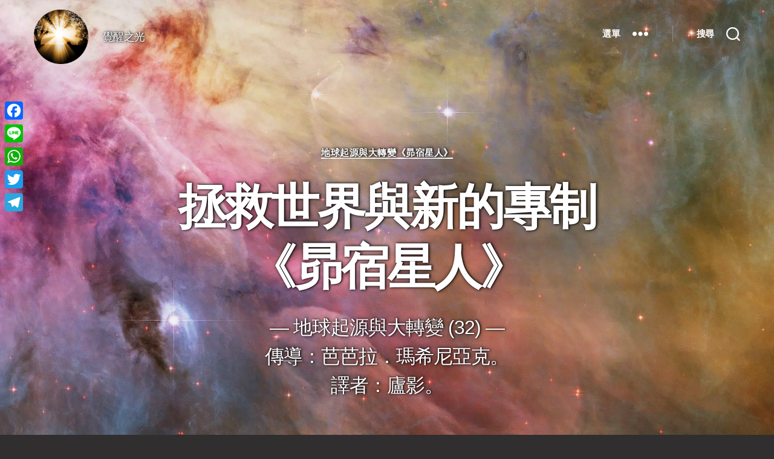

--- FILE ---
content_type: text/html; charset=utf-8
request_url: https://www.google.com/recaptcha/api2/aframe
body_size: 268
content:
<!DOCTYPE HTML><html><head><meta http-equiv="content-type" content="text/html; charset=UTF-8"></head><body><script nonce="fbRwHORZjtUDAuiQ21UL0w">/** Anti-fraud and anti-abuse applications only. See google.com/recaptcha */ try{var clients={'sodar':'https://pagead2.googlesyndication.com/pagead/sodar?'};window.addEventListener("message",function(a){try{if(a.source===window.parent){var b=JSON.parse(a.data);var c=clients[b['id']];if(c){var d=document.createElement('img');d.src=c+b['params']+'&rc='+(localStorage.getItem("rc::a")?sessionStorage.getItem("rc::b"):"");window.document.body.appendChild(d);sessionStorage.setItem("rc::e",parseInt(sessionStorage.getItem("rc::e")||0)+1);localStorage.setItem("rc::h",'1769122928350');}}}catch(b){}});window.parent.postMessage("_grecaptcha_ready", "*");}catch(b){}</script></body></html>

--- FILE ---
content_type: application/javascript
request_url: https://awakenlight.tw/wp-content/plugins/presto-player/dist/components/web-components/p-3cd9ce84.js
body_size: 7331
content:
function n(n,t){var r=Object.keys(n);if(Object.getOwnPropertySymbols){var e=Object.getOwnPropertySymbols(n);t&&(e=e.filter((function(t){return Object.getOwnPropertyDescriptor(n,t).enumerable}))),r.push.apply(r,e)}return r}function t(t){for(var r=1;r<arguments.length;r++){var e=null!=arguments[r]?arguments[r]:{};r%2?n(Object(e),!0).forEach((function(n){c(t,n,e[n])})):Object.getOwnPropertyDescriptors?Object.defineProperties(t,Object.getOwnPropertyDescriptors(e)):n(Object(e)).forEach((function(n){Object.defineProperty(t,n,Object.getOwnPropertyDescriptor(e,n))}))}return t}function r(n){return(r="function"==typeof Symbol&&"symbol"==typeof Symbol.iterator?function(n){return typeof n}:function(n){return n&&"function"==typeof Symbol&&n.constructor===Symbol&&n!==Symbol.prototype?"symbol":typeof n})(n)}function e(n,t,r,e,u,o,i){try{var f=n[o](i),c=f.value}catch(n){return void r(n)}f.done?t(c):Promise.resolve(c).then(e,u)}function u(n){return function(){var t=this,r=arguments;return new Promise((function(u,o){var i=n.apply(t,r);function f(n){e(i,u,o,f,c,"next",n)}function c(n){e(i,u,o,f,c,"throw",n)}f(void 0)}))}}function o(n,t){if(!(n instanceof t))throw new TypeError("Cannot call a class as a function")}function i(n,t){for(var r=0;r<t.length;r++){var e=t[r];e.enumerable=e.enumerable||!1,e.configurable=!0,"value"in e&&(e.writable=!0),Object.defineProperty(n,e.key,e)}}function f(n,t,r){return t&&i(n.prototype,t),r&&i(n,r),n}function c(n,t,r){return t in n?Object.defineProperty(n,t,{value:r,enumerable:!0,configurable:!0,writable:!0}):n[t]=r,n}function a(n,t){if("function"!=typeof t&&null!==t)throw new TypeError("Super expression must either be null or a function");n.prototype=Object.create(t&&t.prototype,{constructor:{value:n,writable:!0,configurable:!0}}),t&&s(n,t)}function l(n){return(l=Object.setPrototypeOf?Object.getPrototypeOf:function(n){return n.__proto__||Object.getPrototypeOf(n)})(n)}function s(n,t){return(s=Object.setPrototypeOf||function(n,t){return n.__proto__=t,n})(n,t)}function v(){if("undefined"==typeof Reflect||!Reflect.construct)return!1;if(Reflect.construct.sham)return!1;if("function"==typeof Proxy)return!0;try{return Boolean.prototype.valueOf.call(Reflect.construct(Boolean,[],(function(){}))),!0}catch(n){return!1}}function b(n,t,r){return(b=v()?Reflect.construct:function(n,t,r){var e=[null];e.push.apply(e,t);var u=new(Function.bind.apply(n,e));return r&&s(u,r.prototype),u}).apply(null,arguments)}function y(n){var t="function"==typeof Map?new Map:void 0;return(y=function(n){if(null===n||!function(n){return-1!==Function.toString.call(n).indexOf("[native code]")}(n))return n;if("function"!=typeof n)throw new TypeError("Super expression must either be null or a function");if(void 0!==t){if(t.has(n))return t.get(n);t.set(n,r)}function r(){return b(n,arguments,l(this).constructor)}return r.prototype=Object.create(n.prototype,{constructor:{value:r,enumerable:!1,writable:!0,configurable:!0}}),s(r,n)})(n)}function m(n,t){if(null==n)return{};var r,e,u=function(n,t){if(null==n)return{};var r,e,u={},o=Object.keys(n);for(e=0;e<o.length;e++)t.indexOf(r=o[e])>=0||(u[r]=n[r]);return u}(n,t);if(Object.getOwnPropertySymbols){var o=Object.getOwnPropertySymbols(n);for(e=0;e<o.length;e++)t.indexOf(r=o[e])>=0||Object.prototype.propertyIsEnumerable.call(n,r)&&(u[r]=n[r])}return u}function d(n){if(void 0===n)throw new ReferenceError("this hasn't been initialised - super() hasn't been called");return n}function p(n,t){return!t||"object"!=typeof t&&"function"!=typeof t?d(n):t}function h(n){var t=v();return function(){var r,e=l(n);if(t){var u=l(this).constructor;r=Reflect.construct(e,arguments,u)}else r=e.apply(this,arguments);return p(this,r)}}function w(n,t){return function(n){if(Array.isArray(n))return n}(n)||function(n,t){var r=null==n?null:"undefined"!=typeof Symbol&&n[Symbol.iterator]||n["@@iterator"];if(null!=r){var e,u,o=[],i=!0,f=!1;try{for(r=r.call(n);!(i=(e=r.next()).done)&&(o.push(e.value),!t||o.length!==t);i=!0);}catch(n){f=!0,u=n}finally{try{i||null==r.return||r.return()}finally{if(f)throw u}}return o}}(n,t)||O(n,t)||function(){throw new TypeError("Invalid attempt to destructure non-iterable instance.\nIn order to be iterable, non-array objects must have a [Symbol.iterator]() method.")}()}function j(n){return function(n){if(Array.isArray(n))return $(n)}(n)||function(n){if("undefined"!=typeof Symbol&&null!=n[Symbol.iterator]||null!=n["@@iterator"])return Array.from(n)}(n)||O(n)||function(){throw new TypeError("Invalid attempt to spread non-iterable instance.\nIn order to be iterable, non-array objects must have a [Symbol.iterator]() method.")}()}function O(n,t){if(n){if("string"==typeof n)return $(n,t);var r=Object.prototype.toString.call(n).slice(8,-1);return"Object"===r&&n.constructor&&(r=n.constructor.name),"Map"===r||"Set"===r?Array.from(n):"Arguments"===r||/^(?:Ui|I)nt(?:8|16|32)(?:Clamped)?Array$/.test(r)?$(n,t):void 0}}function $(n,t){(null==t||t>n.length)&&(t=n.length);for(var r=0,e=Array(t);r<t;r++)e[r]=n[r];return e}function g(n,t){var r="undefined"!=typeof Symbol&&n[Symbol.iterator]||n["@@iterator"];if(!r){if(Array.isArray(n)||(r=O(n))||t&&n&&"number"==typeof n.length){r&&(n=r);var e=0,u=function(){};return{s:u,n:function(){return e>=n.length?{done:!0}:{done:!1,value:n[e++]}},e:function(n){throw n},f:u}}throw new TypeError("Invalid attempt to iterate non-iterable instance.\nIn order to be iterable, non-array objects must have a [Symbol.iterator]() method.")}var o,i=!0,f=!1;return{s:function(){r=r.call(n)},n:function(){var n=r.next();return i=n.done,n},e:function(n){f=!0,o=n},f:function(){try{i||null==r.return||r.return()}finally{if(f)throw o}}}}var S,k,R=!1,A=!1,E="undefined"!=typeof window?window:{},M=E.document||{head:{}},T={t:0,u:"",jmp:function(n){return n()},raf:function(n){return requestAnimationFrame(n)},ael:function(n,t,r,e){return n.addEventListener(t,r,e)},rel:function(n,t,r,e){return n.removeEventListener(t,r,e)},ce:function(n,t){return new CustomEvent(n,t)}},x=function(n){return Promise.resolve(n)},C=function(){try{return new CSSStyleSheet,"function"==typeof(new CSSStyleSheet).replace}catch(n){}return!1}(),P=function(n,t,r){r&&r.map((function(r){var e=w(r,3),u=e[0],o=e[1],i=e[2],f=F(n,u),c=I(t,i),a=L(u);T.ael(f,o,c,a),(t.o=t.o||[]).push((function(){return T.rel(f,o,c,a)}))}))},I=function(n,t){return function(r){try{256&n.t?n.i[t](r):(n.l=n.l||[]).push([t,r])}catch(n){Tn(n)}}},F=function(n,t){return 8&t?E:n},L=function(n){return 0!=(2&n)},U="{visibility:hidden}.hydrated{visibility:inherit}",W=new WeakMap,B=function(n,t,r){var e=Pn.get(n);C&&r?(e=e||new CSSStyleSheet).replace(t):e=t,Pn.set(n,e)},D=function(n){var t=n.v,r=n.m,e=t.t,u=function(n,t){var r=H(t),e=Pn.get(r);if(n=11===n.nodeType?n:M,e)if("string"==typeof e){var u,o=W.get(n=n.head||n);o||W.set(n,o=new Set),o.has(r)||((u=M.createElement("style")).innerHTML=e,n.insertBefore(u,n.querySelector("link")),o&&o.add(r))}else n.adoptedStyleSheets.includes(e)||(n.adoptedStyleSheets=[].concat(j(n.adoptedStyleSheets),[e]));return r}(r.shadowRoot?r.shadowRoot:r.getRootNode(),t);10&e&&(r["s-sc"]=u,r.classList.add(u+"-h"))},H=function(n){return"sc-"+n.p},_={},q=function(n){return"object"===(n=r(n))||"function"===n},N=function(n,t){for(var e=null,u=null,o=!1,i=!1,f=[],c=function t(r){for(var u=0;u<r.length;u++)Array.isArray(e=r[u])?t(e):null!=e&&"boolean"!=typeof e&&((o="function"!=typeof n&&!q(e))&&(e+=""),o&&i?f[f.length-1].h+=e:f.push(o?V(null,e):e),i=o)},a=arguments.length,l=Array(a>2?a-2:0),s=2;s<a;s++)l[s-2]=arguments[s];if(c(l),t){t.key&&(u=t.key);var v=t.className||t.class;v&&(t.class="object"!==r(v)?v:Object.keys(v).filter((function(n){return v[n]})).join(" "))}if("function"==typeof n)return n(null===t?{}:t,f,G);var b=V(n,null);return b.j=t,f.length>0&&(b.O=f),b.$=u,b},V=function(n,t){return{t:0,g:n,h:t,S:null,O:null,j:null,$:null}},z={},G={forEach:function(n,t){return n.map(J).forEach(t)},map:function(n,t){return n.map(J).map(t).map(K)}},J=function(n){return{vattrs:n.j,vchildren:n.O,vkey:n.$,vname:n.k,vtag:n.g,vtext:n.h}},K=function(n){if("function"==typeof n.vtag){var t=Object.assign({},n.vattrs);return n.vkey&&(t.key=n.vkey),n.vname&&(t.name=n.vname),N.apply(void 0,[n.vtag,t].concat(j(n.vchildren||[])))}var r=V(n.vtag,n.vtext);return r.j=n.vattrs,r.O=n.vchildren,r.$=n.vkey,r.k=n.vname,r},Q=function(n,t,r,e,u,o){if(r!==e){var i=Mn(n,t),f=t.toLowerCase();if("class"===t){var c=n.classList,a=Y(r),l=Y(e);c.remove.apply(c,j(a.filter((function(n){return n&&!l.includes(n)})))),c.add.apply(c,j(l.filter((function(n){return n&&!a.includes(n)}))))}else if("style"===t){for(var s in r)e&&null!=e[s]||(s.includes("-")?n.style.removeProperty(s):n.style[s]="");for(var v in e)r&&e[v]===r[v]||(v.includes("-")?n.style.setProperty(v,e[v]):n.style[v]=e[v])}else if("key"===t);else if("ref"===t)e&&e(n);else if(i||"o"!==t[0]||"n"!==t[1]){var b=q(e);if((i||b&&null!==e)&&!u)try{if(n.tagName.includes("-"))n[t]=e;else{var y=null==e?"":e;"list"===t?i=!1:null!=r&&n[t]==y||(n[t]=y)}}catch(n){}null==e||!1===e?!1===e&&""!==n.getAttribute(t)||n.removeAttribute(t):(!i||4&o||u)&&!b&&n.setAttribute(t,e=!0===e?"":e)}else t="-"===t[2]?t.slice(3):Mn(E,f)?f.slice(2):f[2]+t.slice(3),r&&T.rel(n,t,r,!1),e&&T.ael(n,t,e,!1)}},X=/\s/,Y=function(n){return n?n.split(X):[]},Z=function(n,t,r,e){var u=11===t.S.nodeType&&t.S.host?t.S.host:t.S,o=n&&n.j||_,i=t.j||_;for(e in o)e in i||Q(u,e,o[e],void 0,r,t.t);for(e in i)Q(u,e,o[e],i[e],r,t.t)},nn=function n(t,r,e){var u,o,i=r.O[e],f=0;if(null!==i.h)u=i.S=M.createTextNode(i.h);else{if(R||(R="svg"===i.g),u=i.S=M.createElementNS(R?"http://www.w3.org/2000/svg":"http://www.w3.org/1999/xhtml",i.g),R&&"foreignObject"===i.g&&(R=!1),Z(null,i,R),null!=S&&u["s-si"]!==S&&u.classList.add(u["s-si"]=S),i.O)for(f=0;f<i.O.length;++f)(o=n(t,i,f))&&u.appendChild(o);"svg"===i.g?R=!1:"foreignObject"===u.tagName&&(R=!0)}return u},tn=function(n,t,r,e,u,o){var i,f=n;for(f.shadowRoot&&f.tagName===k&&(f=f.shadowRoot);u<=o;++u)e[u]&&(i=nn(null,r,u))&&(e[u].S=i,f.insertBefore(i,t))},rn=function(n,t,r,e,u){for(;t<=r;++t)(e=n[t])&&(u=e.S,on(e),u.remove())},en=function(n,t){return n.g===t.g&&n.$===t.$},un=function(n,t){var r=t.S=n.S,e=n.O,u=t.O,o=t.g,i=t.h;null===i?(R="svg"===o||"foreignObject"!==o&&R,"slot"===o||Z(n,t,R),null!==e&&null!==u?function(n,t,r,e){for(var u,o,i=0,f=0,c=0,a=0,l=t.length-1,s=t[0],v=t[l],b=e.length-1,y=e[0],m=e[b];i<=l&&f<=b;)if(null==s)s=t[++i];else if(null==v)v=t[--l];else if(null==y)y=e[++f];else if(null==m)m=e[--b];else if(en(s,y))un(s,y),s=t[++i],y=e[++f];else if(en(v,m))un(v,m),v=t[--l],m=e[--b];else if(en(s,m))un(s,m),n.insertBefore(s.S,v.S.nextSibling),s=t[++i],m=e[--b];else if(en(v,y))un(v,y),n.insertBefore(v.S,s.S),v=t[--l],y=e[++f];else{for(c=-1,a=i;a<=l;++a)if(t[a]&&null!==t[a].$&&t[a].$===y.$){c=a;break}c>=0?((o=t[c]).g!==y.g?u=nn(t&&t[f],r,c):(un(o,y),t[c]=void 0,u=o.S),y=e[++f]):(u=nn(t&&t[f],r,f),y=e[++f]),u&&s.S.parentNode.insertBefore(u,s.S)}i>l?tn(n,null==e[b+1]?null:e[b+1].S,r,e,f,b):f>b&&rn(t,i,l)}(r,e,t,u):null!==u?(null!==n.h&&(r.textContent=""),tn(r,null,t,u,0,u.length-1)):null!==e&&rn(e,0,e.length-1),R&&"svg"===o&&(R=!1)):n.h!==i&&(r.data=i)},on=function n(t){t.j&&t.j.ref&&t.j.ref(null),t.O&&t.O.map(n)},fn=function(n){return Rn(n).m},cn=function(n,t,r){var e=fn(n);return{emit:function(n){return an(e,t,{bubbles:!!(4&r),composed:!!(2&r),cancelable:!!(1&r),detail:n})}}},an=function(n,t,r){var e=T.ce(t,r);return n.dispatchEvent(e),e},ln=function(n,t){t&&!n.R&&t["s-p"]&&t["s-p"].push(new Promise((function(t){return n.R=t})))},sn=function(n,t){if(n.t|=16,!(4&n.t))return ln(n,n.A),Dn((function(){return vn(n,t)}));n.t|=512},vn=function(n,t){var r,e=n.i;return t&&(n.t|=256,n.l&&(n.l.map((function(n){var t=w(n,2);return pn(e,t[0],t[1])})),n.l=null),r=pn(e,"componentWillLoad")),hn(r,(function(){return bn(n,e,t)}))},bn=function(){var n=u(regeneratorRuntime.mark((function n(t,r,e){var u,o,i,f,c,a;return regeneratorRuntime.wrap((function(n){for(;;)switch(n.prev=n.next){case 0:o=function(){},i=(u=t.m)["s-rc"],e&&D(t),f=function(){},n.next=11;break;case 9:n.next=12;break;case 11:yn(t,r);case 12:i&&(i.map((function(n){return n()})),u["s-rc"]=void 0),f(),o(),a=function(){return mn(t)},0===(c=u["s-p"]).length?a():(Promise.all(c).then(a),t.t|=4,c.length=0);case 19:case"end":return n.stop()}}),n)})));return function(t,r,e){return n.apply(this,arguments)}}(),yn=function(n,t){try{t=t.render(),n.t&=-17,n.t|=2,function(n,t){var r=n.m,e=n.v,u=n.M||V(null,null),o=function(n){return n&&n.g===z}(t)?t:N(null,null,t);k=r.tagName,e.T&&(o.j=o.j||{},e.T.map((function(n){var t=w(n,2);return o.j[t[1]]=r[t[0]]}))),o.g=null,o.t|=4,n.M=o,o.S=u.S=r.shadowRoot||r,S=r["s-sc"],un(u,o)}(n,t)}catch(t){Tn(t,n.m)}return null},mn=function(n){var t=n.m,r=n.i,e=n.A;pn(r,"componentDidRender"),64&n.t||(n.t|=64,wn(t),pn(r,"componentDidLoad"),n.C(t),e||dn()),n.P(t),n.R&&(n.R(),n.R=void 0),512&n.t&&Bn((function(){return sn(n,!1)})),n.t&=-517},dn=function(){wn(M.documentElement),Bn((function(){return an(E,"appload",{detail:{namespace:"web-components"}})}))},pn=function(n,t,r){if(n&&n[t])try{return n[t](r)}catch(n){Tn(n)}},hn=function(n,t){return n&&n.then?n.then(t):t()},wn=function(n){return n.classList.add("hydrated")},jn=function(n,t,r){if(t.I){n.watchers&&(t.F=n.watchers);var e=Object.entries(t.I),u=n.prototype;if(e.map((function(n){var e=w(n,2),o=e[0],i=w(e[1],1)[0];31&i||2&r&&32&i?Object.defineProperty(u,o,{get:function(){return function(n,t){return Rn(n).L.get(t)}(this,o)},set:function(n){!function(n,t,r,e){var u=Rn(n),o=u.m,i=u.L.get(t),f=u.t,c=u.i;if(r=function(n,t){return null==n||q(n)?n:4&t?"false"!==n&&(""===n||!!n):2&t?parseFloat(n):1&t?n+"":n}(r,e.I[t][0]),!(8&f&&void 0!==i||r===i)&&(u.L.set(t,r),c)){if(e.F&&128&f){var a=e.F[t];a&&a.map((function(n){try{c[n](r,i,t)}catch(n){Tn(n,o)}}))}2==(18&f)&&sn(u,!1)}}(this,o,n,t)},configurable:!0,enumerable:!0}):1&r&&64&i&&Object.defineProperty(u,o,{value:function(){for(var n=arguments.length,t=Array(n),r=0;r<n;r++)t[r]=arguments[r];var e=Rn(this);return e.U.then((function(){var n;return(n=e.i)[o].apply(n,t)}))}})})),1&r){var o=new Map;u.attributeChangedCallback=function(n,t,r){var e=this;T.jmp((function(){var t=o.get(n);e[t]=(null!==r||"boolean"!=typeof e[t])&&r}))},n.observedAttributes=e.filter((function(n){return 15&w(n,2)[1][0]})).map((function(n){var r=w(n,2),e=r[0],u=r[1],i=u[1]||e;return o.set(i,e),512&u[0]&&t.T.push([e,i]),i}))}}return n},On=function(){var n=u(regeneratorRuntime.mark((function n(t,r,e,u,o){var i,f,c,a,l,s;return regeneratorRuntime.wrap((function(n){for(;;)switch(n.prev=n.next){case 0:if(0!=(32&r.t)){n.next=36;break}if(r.t|=32,!(o=Cn(e)).then){n.next=10;break}return i=function(){},n.next=8,o;case 8:o=n.sent,i();case 10:n.next=12;break;case 12:o.isProxied||(e.F=o.watchers,jn(o,e,2),o.isProxied=!0),function(){},r.t|=8;try{new o(r)}catch(n){Tn(n)}r.t&=-9,r.t|=128,n.next=24;break;case 22:o=t.constructor,r.t|=160;case 24:if(!o.style){n.next=36;break}if(f=o.style,c=H(e),Pn.has(c)){n.next=36;break}a=function(){},n.next=34;break;case 33:f=n.sent;case 34:B(c,f,!!(1&e.t)),a();case 36:s=function(){return sn(r,!0)},(l=r.A)&&l["s-rc"]?l["s-rc"].push(s):s();case 39:case"end":return n.stop()}}),n)})));return function(t,r,e,u,o){return n.apply(this,arguments)}}(),$n=function(n){if(0==(1&T.t)){var t=Rn(n),r=t.v;if(1&t.t)P(n,t,r.W);else{t.t|=1;for(var e=n;e=e.parentNode||e.host;)if(e["s-p"]){ln(t,t.A=e);break}r.I&&Object.entries(r.I).map((function(t){var r=w(t,2),e=r[0];if(31&w(r[1],1)[0]&&n.hasOwnProperty(e)){var u=n[e];delete n[e],n[e]=u}})),On(n,t,r)}}},gn=function(n){if(0==(1&T.t)){var t=Rn(n);t.o&&(t.o.map((function(n){return n()})),t.o=void 0)}},Sn=function(n){var t,r=arguments.length>1&&void 0!==arguments[1]?arguments[1]:{},e=function(){},u=[],i=r.exclude||[],c=E.customElements,l=M.head,s=l.querySelector("meta[charset]"),v=M.createElement("style"),b=[],m=!0;Object.assign(T,r),T.u=new URL(r.resourcesUrl||"./",M.baseURI).href,n.map((function(n){return n[1].map((function(r){var e={t:r[0],p:r[1],I:r[2],W:r[3]};e.I=r[2],e.W=r[3],e.T=[],e.F={};var l=e.p,s=function(){a(r,y(HTMLElement));var n=h(r);function r(t){var u;return o(this,r),t=d(u=n.call(this,t)),En(t,e),1&e.t&&t.attachShadow({mode:"open"}),u}return f(r,[{key:"connectedCallback",value:function(){var n=this;t&&(clearTimeout(t),t=null),m?b.push(this):T.jmp((function(){return $n(n)}))}},{key:"disconnectedCallback",value:function(){var n=this;T.jmp((function(){return gn(n)}))}},{key:"componentOnReady",value:function(){return Rn(this).B}}]),r}();e.D=n[0],i.includes(l)||c.get(l)||(u.push(l),c.define(l,jn(s,e,1)))}))})),v.innerHTML=u+U,v.setAttribute("data-styles",""),l.insertBefore(v,s?s.nextSibling:l.firstChild),m=!1,b.length?b.map((function(n){return n.connectedCallback()})):T.jmp((function(){return t=setTimeout(dn,30)})),e()},kn=new WeakMap,Rn=function(n){return kn.get(n)},An=function(n,t){return kn.set(t.i=n,t)},En=function(n,t){var r={t:0,m:n,v:t,L:new Map};return r.U=new Promise((function(n){return r.P=n})),r.B=new Promise((function(n){return r.C=n})),n["s-p"]=[],n["s-rc"]=[],P(n,r,t.W),kn.set(n,r)},Mn=function(n,t){return t in n},Tn=function(n,t){return(0,console.error)(n,t)},xn=new Map,Cn=function(n){var t=n.p.replace(/-/g,"_"),r=n.D,e=xn.get(r);return e?e[t]:import("./".concat(r,".entry.js").concat("")).then((function(n){return xn.set(r,n),n[t]}),Tn)},Pn=new Map,In=[],Fn=[],Ln=function(n,t){return function(r){n.push(r),A||(A=!0,t&&4&T.t?Bn(Wn):T.raf(Wn))}},Un=function(n){for(var t=0;t<n.length;t++)try{n[t](performance.now())}catch(n){Tn(n)}n.length=0},Wn=function n(){Un(In),Un(Fn),(A=In.length>0)&&T.raf(n)},Bn=function(n){return x().then(n)},Dn=Ln(Fn,!0);export{z as H,j as _,w as a,Sn as b,cn as c,t as d,c as e,f,fn as g,N as h,r as i,o as j,m as k,u as l,g as m,x as p,An as r}

--- FILE ---
content_type: application/javascript
request_url: https://awakenlight.tw/wp-content/plugins/presto-player/dist/components/web-components/web-components.esm.js?ver=1631288723
body_size: 1353
content:
import{p as e,b as t}from"./p-3cd9ce84.js";var r,o;(r=import.meta.url,o={},""!==r&&(o.resourcesUrl=new URL(".",r).href),e(o)).then((e=>t([["p-9f452570",[[1,"presto-player-skeleton",{effect:[1]}]]],["p-68b41006",[[1,"presto-dynamic-overlay-ui",{href:[1],target:[1],position:[1]}]]],["p-80162be3",[[0,"presto-video",{getRef:[1040],autoplay:[4],src:[1],preload:[1],poster:[1],player:[8],tracks:[16],playsinline:[4],provider:[1]}]]],["p-c4624abd",[[1,"presto-action-bar-ui",{open:[4]}],[0,"presto-youtube-subscribe-button",{channel:[1],layout:[1],showCount:[4,"show-count"]}]]],["p-928731f7",[[1,"presto-video-curtain-ui",{actionUrl:[1,"action-url"]}],[1,"presto-player-button",{type:[513],size:[513],full:[516],disabled:[516],submit:[516],name:[1],value:[1],href:[1],target:[513],download:[1],hasFocus:[32],hasLabel:[32],hasPrefix:[32],hasSuffix:[32]}]]],["p-928a6be0",[[1,"presto-cta-overlay-ui",{headline:[1],defaultHeadline:[1,"default-headline"],bottomText:[1,"bottom-text"],showButton:[4,"show-button"],buttonText:[1,"button-text"],buttonType:[1,"button-type"],buttonLink:[16],allowRewatch:[4,"allow-rewatch"],allowSkip:[4,"allow-skip"],direction:[1],i18n:[16]}]]],["p-2d9ca1c5",[[1,"presto-email-overlay-ui",{headline:[1],bottomText:[1,"bottom-text"],buttonText:[1,"button-text"],allowSkip:[4,"allow-skip"],borderRadius:[2,"border-radius"],isLoading:[4,"is-loading"],errorMessage:[1,"error-message"],direction:[1],i18n:[16],email:[32]}],[1,"presto-player-spinner"]]],["p-16ca5769",[[1,"presto-action-bar",{config:[16],currentTime:[2,"current-time"],duration:[2],direction:[1],youtube:[16],show:[32],youtubeRenderKey:[32]}],[0,"presto-cta-overlay",{player:[8],preset:[16],videoId:[2,"video-id"],i18n:[16],duration:[2],direction:[1],enabled:[32],show:[32],loading:[32],error:[32],skipped:[32],percentagePassed:[32],currentTime:[32],ended:[32]}],[0,"presto-email-overlay",{player:[8],preset:[16],videoId:[2,"video-id"],i18n:[16],duration:[2],direction:[1],enabled:[32],show:[32],loading:[32],error:[32],currentTime:[32]}],[0,"presto-bunny",{getRef:[1040],autoplay:[4],src:[1],preload:[1],poster:[1025],player:[8],tracks:[16],playsinline:[4],provider:[1],thumbnail:[1],previewUrl:[1,"preview-url"]}],[1,"presto-dynamic-overlays",{overlays:[16],player:[8],preset:[16],enabled:[4],currentTime:[32],destroy:[32]}],[0,"presto-youtube",{src:[1],poster:[1025],lazyLoad:[1028,"lazy-load"],player:[8],getRef:[1040],reloadPlayer:[32],isWebView:[32]}],[0,"presto-muted-overlay",{mutedPreview:[4,"muted-preview"],mutedOverlay:[16],preset:[16]}],[0,"presto-vimeo",{src:[1],poster:[1],player:[8],getRef:[1040]}]]],["p-8c3f8656",[[1,"presto-player",{video_id:[2],iconUrl:[1,"icon-url"],src:[1],bunny:[16],branding:[16],config:[16],preset:[16],chapters:[16],overlays:[16],blockAttributes:[16],tracks:[16],analytics:[4],automations:[4],provider:[1],provider_video_id:[1],actionBar:[16],youtube:[16],type:[1],autoplay:[1540],preload:[1],poster:[1],playsinline:[4],isAdmin:[4,"is-admin"],direction:[1],css:[1],currentTime:[2,"current-time"],player:[32],playerEl:[32],shouldLazyLoad:[32],mutedPreview:[32],duration:[32],isSticky:[32],videoHeight:[32],playClass:[32],previouslyPlaying:[32],play:[64],restart:[64],pause:[64],stop:[64],fullscreenToggle:[64],on:[64],off:[64]},[[8,"visibilitychange","playVideoOnlyInViewport"]]]]]],e)));